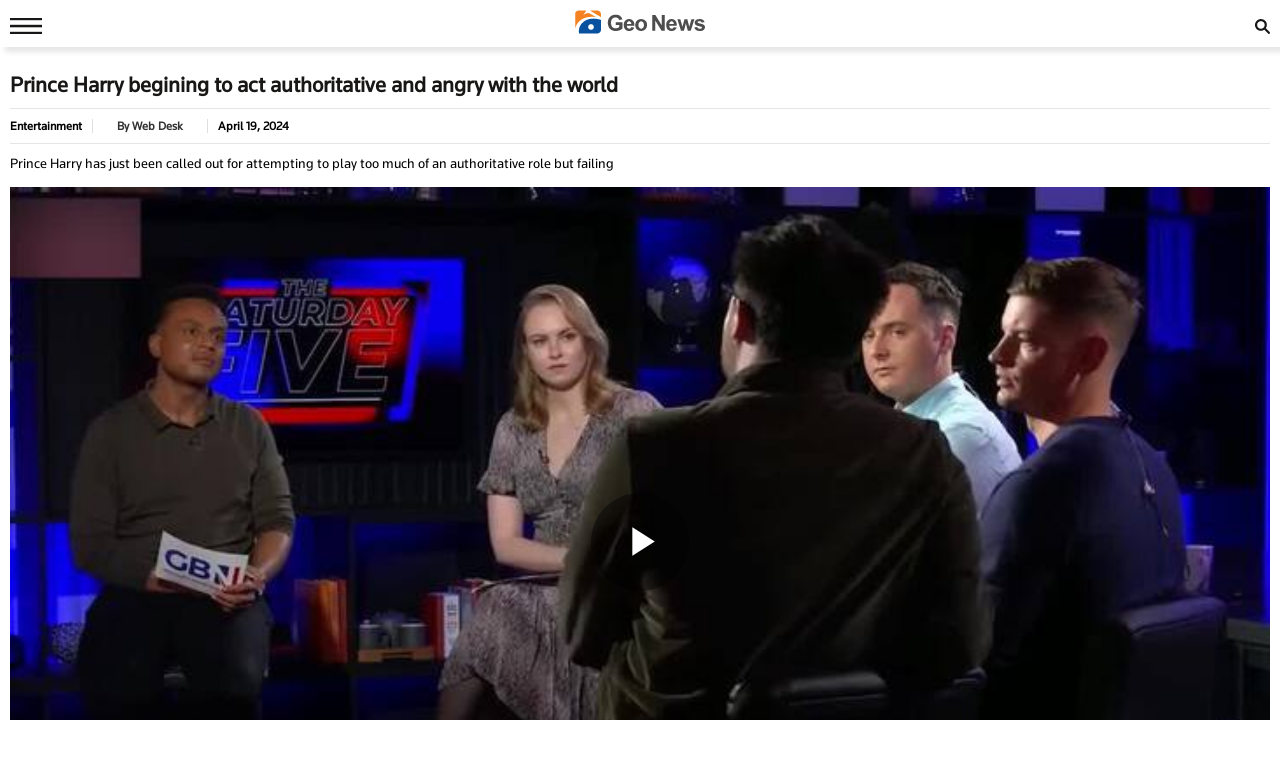

--- FILE ---
content_type: text/html; charset=UTF-8
request_url: https://www.geo.tv/amp/539937-prince-harry-begining-to-act-authoritative-and-angry-with-the-world
body_size: 9437
content:
<!doctype html>
<html amp lang="en-US">
<head>
    <meta charset="utf-8">
    <title>Prince Harry begining to act authoritative and angry with the world</title>
    <link rel="canonical" href="https://www.geo.tv/latest/539937-prince-harry-begining-to-act-authoritative-and-angry-with-the-world"/>
    <meta name="viewport" content="width=device-width,initial-scale=1,minimum-scale=1">
    <meta name="author" content="Hiba">
                        <meta name="description" content="Prince Harry has just been called out for behaving in such an authoritative way for his eco-tourism brand.Body language analyst Judy James issued observations in line with Prince Harry's video statement for Travalyst.She...">

        <link rel="alternate" hreflang="en-US" href="https://www.geo.tv/latest/539937-prince-harry-begining-to-act-authoritative-and-angry-with-the-world" />
        <link rel="alternate" hreflang="x-default" href="https://www.geo.tv/latest/539937-prince-harry-begining-to-act-authoritative-and-angry-with-the-world" />
        
        <meta property="og:type" content="article" />
        <meta property="og:title" content="Prince Harry begining to act authoritative and angry with the world" />
        <meta property="og:url" content="https://www.geo.tv/latest/539937-prince-harry-begining-to-act-authoritative-and-angry-with-the-world" />
        <meta property="og:description" content="Prince Harry has just been called out for behaving in such an authoritative way for his eco-tourism brand.Body language analyst Judy James issued observations in line with Prince Harry's video statement for Travalyst.She..." />
        <meta property="og:site_name" content="Geo News" />
        <meta property="og:image" content="https://www.geo.tv/assets/uploads/updates/2024-04-19/l_539937_123947_updates.jpg" />
        <meta property="og:image:width" content="700" />
        <meta property="og:image:height" content="400" />
        <meta property="og:locale" content="en_US" />
        <meta name="amp-google-client-id-api" content="googleanalytics">

        <meta name="twitter:creator" content="@geonews_english" />
        <meta name="twitter:site" content="@geonews_english" />
        <meta name="twitter:text:title" content="Prince Harry begining to act authoritative and angry with the world" />
        <meta name="twitter:image" content="https://www.geo.tv/assets/uploads/updates/2024-04-19/l_539937_123947_updates.jpg" />
        <meta name="twitter:card" content="summary_large_image" />
        <meta name="robots" content="max-image-preview:large">
        
        <meta property="article:published_time" content="2024-04-19T12:39:00+05:00" />
        <meta property="article:modified_time" content="2024-04-19T12:40:04+05:00" />

                
        <!-- End Jetpack Open Graph Tags -->
        <meta itemprop="author" content="Hiba">
        <meta itemprop="inLanguage" content="English" />
        <meta itemprop="datePublished" content="2024-04-19T12:39:00+05:00" />
        <meta itemprop="dateModified" content="2024-04-19T12:40:04+05:00" />
        <meta itemprop="mainEntityOfPage" content="https://www.geo.tv/latest/539937-prince-harry-begining-to-act-authoritative-and-angry-with-the-world">
        <meta itemprop="url" content="https://www.geo.tv/latest/539937-prince-harry-begining-to-act-authoritative-and-angry-with-the-world">
        <meta itemprop="name" content="Geo News">
        <meta itemprop="articleSection" content="Entertainment news" />
        
        <script type="application/ld+json">
        {
                "@context": "https://schema.org",
                "@type": "NewsArticle",
                "url": "https://www.geo.tv/latest/539937-prince-harry-begining-to-act-authoritative-and-angry-with-the-world",
                "headline": "Prince Harry begining to act authoritative and angry with the world",
                "datePublished": "2024-04-19T12:39:00+05:00",
                "dateModified": "2024-04-19T12:40:04+05:00",
                "description": "Prince Harry has just been called out for behaving in such an authoritative way for his eco-tourism brand.Body language analyst Judy James issued observations in line with Prince Harry's video statement for Travalyst.She...",
                "mainEntityOfPage": {
                    "@type": "WebPage",
                    "@id": "https://www.geo.tv/latest/539937-prince-harry-begining-to-act-authoritative-and-angry-with-the-world"
                },
                "image":
                {
                    "@type": "ImageObject",
                    "url": "https://www.geo.tv/assets/uploads/updates/2024-04-19/l_539937_123947_updates.jpg",
                    "width": 700,
                    "height": 400
                },
                "author":
                {
                    "@type": "Person",
                    "name": "Hiba",
                    "url": ""
                },
                "publisher":
                {
                    "@type": "Organization",
                    "name": "Geo News",
                    "logo":
                    {
                        "@type": "ImageObject",
                        "url": "https://www.geo.tv/assets/front/images/logo-blue.svg",
                        "width": 600,
                        "height": 108
                    }
                }
        }
        </script>
                        
        <script type="application/ld+json">
        {
            "@context":"https://schema.org",
            "@type":"Organization",
            "name":"Geo News",
            "url":"https://www.geo.tv/",
            "logo":"https://www.geo.tv/assets/front/images/logo-blue.svg"            
        }
    </script>

    
    <style amp-boilerplate>body{-webkit-animation:-amp-start 8s steps(1,end) 0s 1 normal both;-moz-animation:-amp-start 8s steps(1,end) 0s 1 normal both;-ms-animation:-amp-start 8s steps(1,end) 0s 1 normal both;animation:-amp-start 8s steps(1,end) 0s 1 normal both}@-webkit-keyframes -amp-start{from{visibility:hidden}to{visibility:visible}}@-moz-keyframes -amp-start{from{visibility:hidden}to{visibility:visible}}@-ms-keyframes -amp-start{from{visibility:hidden}to{visibility:visible}}@-o-keyframes -amp-start{from{visibility:hidden}to{visibility:visible}}@keyframes -amp-start{from{visibility:hidden}to{visibility:visible}}</style><noscript><style amp-boilerplate>body{-webkit-animation:none;-moz-animation:none;-ms-animation:none;animation:none}</style></noscript>
    <style amp-custom>
        @font-face{font-family:gn-tittle;font-display:block;
            src:url(https://www.geo.tv/assets/front/fonts/gn-tittle.eot?#iefix) format('embedded-opentype'),
            url(https://www.geo.tv/assets/front/fonts/gn-tittle.woff) format('woff'),
            url(https://www.geo.tv/assets/front/fonts/gn-tittle.ttf) format('truetype'),
            url(https://www.geo.tv/assets/front/fonts/gn-tittle.svg#Flama-Book) format('svg');
            font-weight:400;font-style:normal
        } 
                #carousel-with-preview amp-img {
            transition: opacity 1s ease-in-out;
        }
        .clearboth{clear: both}
        .carousel-preview {
            display: flex;
            align-items: center;
            justify-content: center;
        }
        .carousel-preview button {
            height: 40px;
            width: 60px;
            min-width: 60px;
            margin: 4px;
            padding: 0;
        }
        .carousel-preview .amp-carousel-slide {
            margin: 4px;
            padding: 0;
        }
        .carousel-preview button:active {
            opacity: 0.5;
        }
        .carousel1, .carousel2 {
            background: #eee;
            margin: 16px 0;
        }
        .carousel1 .slide > amp-img > img{
            object-fit: contain;
        }
        .carousel2 .slide > amp-img > img{
            object-fit: contain;
        }
        .carousel2 .caption {
            position: absolute;
            bottom: 0;
            left: 0;
            right: 0;
            padding: 8px;
            background: rgba(0, 0, 0, 0.6);
            color: #ddd;
            font-size: smaller;
            max-height: 30%;
        }
        .selected {
            border-width: 1px;
            border-style: solid;
        }

        figure {
            margin: 0;
        }

        .medium-insert-images figure figcaption, .mediumInsert figure figcaption, .medium-insert-embeds figure figcaption, .mediumInsert-embeds figure figcaption {
            position: relative;
            z-index: 1;
            display: block;
            text-align: left;
            margin: 0 0 10px 0;
            color: #585656;
            font-size: 14px;
            font-style: italic;
            outline: 0 solid transparent;
            margin-top: 0;
            padding: 6px 4px 6px 4px;
            border-bottom: 1px solid #efefef;
            font-weight: 400;
        }
        html, body, div, span, h1, h2, h3, h4, h5, h6, p, header, footer, nav {
            margin: 0;
            padding: 0;
        }
        body{margin:0;font-family: 'gn-tittle', serif;background-color: #ffffff;}
        table{border:border-collapse:collapse; border-spacing:0;border-color:#ccc;}
        th{font-size:14px;font-weight:bold;padding:10px 8px;overflow:hidden;word-break:normal;color:#333;background-color:#f0f0f0;border:1px solid #ccc;}
        td{font-size:14px;padding:10px 8px;overflow:hidden;word-break:normal;color:#333;background-color:#fff;text-align:center;border:1px solid #ccc;}
        .new-amp-wrapper{max-width:100%;margin:0 auto;padding-right:10px;padding-left:10px;}
        .new-amp-main-header{background-color:#fff;width:100%;display:inline-block;text-align:center;height:47px;position:fixed;z-index:9;top:0;box-shadow:5px 5px 5px rgba(80,80,80,.14);}
        .new-amp-logo{text-align:center;position:absolute;left:0;right:0;margin:auto;padding:10px;}
        nav{display:inline-block;}
        .new-amp-social span{float:left;margin:5px 5px 0px 5px;padding:6px 0 0 0;}
        .new-amp-social span.social-share_item{margin:0 5px 5px 0;}
        .new-amp-menu{color:#fff;font-size:14px;}
        h1{font-size:22px;line-height:26px;font-weight:600;margin:0;color:#000;}
        h2,.h2{font-size:16px;color: #000;line-height:20px;margin:0 0 5px 0;font-weight: 500;}
        h3{font-size:13px; color:#000;font-weight:400;}
        p{font-size:16px;line-height:24px;clear:both;margin:10px 0;}
        a {color:#000;text-decoration:none;}
        .heading_h1{display:inline-block;font-size:22px;line-height:26px;font-weight:600;color: #181716;}
        .source{display:flex;gap:3px;align-items:center}
        .by_author{font-size: 12px;color:#000;float:left;font-weight:600}
        .author_agency{
            font-size: 12px;
        }
        .time-section{
            display: flex;
            align-items: center;
            gap: 6px;
            width: 100%;
            float: left;
            text-align: left;
            margin-bottom: 10px;
        }
        .new-amp-author a{
            color: #333;
            font-size: 12px;
            font-weight: 600;
        }
        .new-amp-date{
            float: left;
            color: #000;
            font-size: 12px;
            font-weight: 600;
        }
        .except p, .except h2{
            margin: 0;
            font-size: 14px;
            line-height: 18px;
        }
        .content_amp ul{padding:0;margin:0;}
        .content_amp li{font-size:17px;color:#2A2A2A;line-height:25px;margin:10px 0 10px 20px;list-style:disc;}
        .content_amp span{margin:0;float:none;}
        .content_amp a{color: #20409a;}
        .new-amp-ads{margin:0px 0 10px 0;text-align:center;}
        .new-amp-mostpopular{float:left;margin:20px 0;width:100%}
        .new-amp-mostpopular ul{padding:0;margin:0;}
        .new-amp-mostpopular li{list-style:none;width:99%;float:left;margin-bottom:10px}
        .new-amp-mostpopular li:last-child{padding-bottom: 20px;}
        .new-amp-mostpopular-heading{font-size: 14px;color: #000;line-height: 20px;margin: 0 0 5px 0;font-weight: 500;}
        .new-amp-catgimg_container{width:40%;float:left;margin-right:4%;position:relative;}
        .new-amp-top{border-top:1px solid #e6e6e6;width:100%;float:left;border-bottom:1px solid #e6e6e6;padding:10px 0;margin:10px 0;}
        .new-amp-cat-name{color:#333;font-size:12px;font-weight:600;float:left;}
        .except{width:100%;float:left;margin-bottom: 15px;}
        .new-amp-author {color:#333;font-size:12px;font-weight:600;float:left;border-left:1px solid #dfdfdf;border-right:1px solid #dfdfdf;padding:0 1.9%;margin:0 10px;}
        .new-amp-social{width:100%;float:left;margin:0;bottom:0;z-index:99;background-color:#fff;left:0;}
        .new-amp-ads-two{width:100%;float:none;text-align:center;margin:0px 0 10px 0}
        .new-amp-ads-three{width:100%;float:none;text-align:center;background-color:#f6f6f6;}
        .new-amp-ads-tittle{font-size:12px;text-align:right;font-style:italic;margin:5px;}
        .nav_icon{color:#fff;font-size:26px;cursor:pointer;margin:0;line-height:33px;float:left;}
        .ampstart-btn{background:transparent;border:0;color:#181716;cursor:pointer;font-size:26px;position:relative;top:0;left:0;height:50px;outline:none;z-index:9999;padding: 0 0 0 10px;}
        #sidebar-left{background-color:#fff;box-shadow:0 2px 5px rgba(0,0,0,0.6);max-width:270px;}
        #sidebar-left ul{margin:0;padding:0 20px;height: 500px;overflow-y: auto;}
        #sidebar-left ul li{list-style:none;width:100%;float:left;border-top:0;margin:0;position: relative;}
        #sidebar-left ul li a{padding:5px 0 5px 0;text-decoration:none;font-size:15px;color:#000;display:block;-webkit-transition:0.3s;transition:0.3s;position:relative;line-height:32px;margin-bottom:0;border-bottom:1px solid #ededed;}
        #sidebar-left ul li ul{padding:0;display:none;height: auto;}
        #sidebar-left ul li.menu-open ul{display:block;}
        #sidebar-left ul li a span {
            float: none;
            display: block;
            width: 100%;
            font-size: 10px;
            line-height: 1px;
            text-transform: uppercase;
            color: #797979;
            font-family: arial;
            word-spacing: 2px;
            margin-bottom: 10px;
        }
        #sidebar-left ul li a.ad-icon{
            position: absolute;
            right: 10px;
            top: 13px;
            z-index: 99999;
            width: 30px;
            height: 30px;
            border-bottom: 0;
            border-top: 0;
        }
        #sidebar-left ul li a.ad-icon svg {
            width: 15px;
            height: 15px;
            margin-left: 14px;
            margin-top: 7px;
        }
        #sidebar-left ul li .svg-add-icon {
            display: block;
        }
        #sidebar-left ul li .svg-remove-icon {
            display: none;
        }
        #sidebar-left ul li.menu-open a.ad-icon .svg-add-icon{
            display: none;
        }
        #sidebar-left ul li.menu-open a.ad-icon .svg-remove-icon{
            display: block;
        }
        .amp-close-image{float:right;margin:9px 5px 0 0;cursor:pointer;}
        .pt60{padding-top:72px;}
        .side-logo-image{width:149px;height:31px;left:50%;transform:translate(-50%, 50%);top:2px;margin-bottom:41px;}
        amp-social-share[type="whatsapp"] {
            background-color: transparent;
            background-image: url(https://www.geo.tv/assets/front/images/amp/whatsapp_dark.png);
            width: 27px;
            height: 27px;
        }
        amp-social-share[type="facebook"]{
            background-color: transparent;
            background-image: url(https://www.geo.tv/assets/front/images/amp/facebook.png);
        }
        amp-social-share[type="twitter"]{
            background-color: transparent;
            background-image: url(https://www.geo.tv/assets/front/images/amp/twitter.png);
            background-size: auto;
        }
        amp-social-share[type="gplus"]{
            background-color: transparent;
            background-image: url(https://www.geo.tv/assets/front/images/amp/google-plus.png);
        }
        .h_title {width: 100%;float: left;margin-bottom: 20px;}
        .new-amp-social span.next-story{float: right;margin-right: 30px;display:none}
        .h_title h2 {color: #2b74f1; font-size: 20px; position: relative; margin: 10px 0; font-weight: 700;}
        .h_title h2:after { content: "";position: absolute;border-bottom: 3px solid #2b74f1;left: 0;transition: all .5s ease;width: 80px;bottom: -16px;}
        .mobile-search #mobinput input {
            display: block;
            position: absolute;
            top: 0;
            right: 0;
            width: 200px;
            height: 100%;
            margin: 0;
            padding: 0 10px;
            border: none;
            background-color: #fff;
            color: #000;
            font-size: 18px;
            border-radius: 0;
            border: 1px solid #e2e2e2;
        }
        .mobile-search #moblabel1 {
            width: 25px;
            height: 25px;
            position: relative;
            z-index: 20;
            margin: 7px 0;
            float: right;
        }
        .mobile-search #moblabel1 label {
            display: block;
            width: 60px;
            height: 25px;
            background: url(https://www.geo.tv/assets/front/images/amp/search_top.svg) 0 0;
            font-size: 0;
            color: transparent;
            text-indent: -9999px;
            cursor: pointer;
            background-repeat: no-repeat;
        }
        .mobile-search #mobinput1 {
            position: absolute;
            top: 42px;
            right: 0;
            width: 180px;
            height: 30px;
            overflow: hidden;
            display: none;
        }
        .mobile-search #mobsearch #mobinput1 input{
            display: block;
            position: absolute;
            top: 0;
            right: 0;
            width: 170px;
            height: 100%;
            margin: 0;
            padding: 0 4px;
            border: none;
            background-color: #dedddd;
            color: #000;
            font-size: 18px;
            border-radius: 0;
            border: 1px solid #e2e2e2;
        }
        .mobile-search #mobsearch{position:absolute;top:12px;right:0px;width:30px;height:30px;display:block}
        .mobile-search:hover #mobinput1{display:block;}


        .story-hightlights{
            display: inline-block;
            border-top: 1px solid #2b74f1;
            padding: 5px;
            background-color: #fff;
            margin-bottom: 20px;
            border-radius: 0 0 3px 3px;
            -webkit-box-shadow: 0 0 5px 0 rgba(0,0,0,.2);
            -moz-box-shadow: 0 0 5px 0 rgba(0,0,0,.2);
            box-shadow: 0 0 5px 0 rgba(0,0,0,.2);
            padding: 0 30px 0 20px;
        }

        .story-hightlights ul {
            padding: 0;
            padding-left: 15px;
        }

        .story-hightlights ul li {
            font-size: 14px;
            color: #555;
            margin: 0 0;
            line-height: 20px;
            width: 100%;
            float: left;
            padding: 10px 0;
            border-bottom: 1px solid #e1e1e1;
        }

        .story-hightlights ul li:last-child {
            border-bottom: none;
        }

        .el__storyhighlights_wrapper{
            background-color: #fff;
            text-align: left;
            padding: 18px;
            padding-bottom: 0;
            border-top: 1px solid #000;
            border-radius: 0 0 3px 3px;
            display: inline-block;
            -webkit-box-shadow: 0 0 5px 0 rgba(0,0,0,.2);
            -moz-box-shadow: 0 0 5px 0 rgba(0,0,0,.2);
            box-shadow: 0 0 5px 0 rgba(0,0,0,.2);
        }

        .el__storyhighlights_wrapper h2 {
            margin: 0;
            font-size: 18px;
            line-height: 25px;
        }

        .el__storyhighlights_wrapper ul {
            margin: 0;
            padding: 0;
        }

        .el__storyhighlights_wrapper ul li {
            list-style: none;
            font-size: 16px;
            margin-bottom: 10px;
            line-height: 23px;
            border: none;
            padding: 0;
            margin: 0;
            padding: 10px 0;
            border-bottom: 1px solid #e1e1e1;
        }

        .el__storyhighlights_wrapper ul li a{
            color: #2b6ea8;
        }

        .seperator_category{
            color: #333;
            font-size: 12px;
            float: left;
            border-right: 1px solid #dfdfdf;
            margin: 0 10px;
        }
        .catgimg_container {
            float: left;
            margin-right: 2%;
            width: 100px;
        }
        .catgimg_container amp-img{
            max-width: 100%;
        }
        .amp_mostpopular-heading {
            float: left;
            width: calc(100% - 100px - 2%);
        }

        .detail_scorecard{width:100%;float:left}
        .detail_scorecard .ps4team_title h4{font-size:22px;color:#21409a}
        .detail_scorecard .d_s_result{font-size:15px;padding: 0 10px;}
        .detail_scorecard .d_s_result.live_score_d{border-bottom:1px solid #ccc;padding: 0 10px 10px;margin-bottom:10px}
        .ps4team_title{  margin-top: 20px; padding: 0 10px; margin-bottom: 6px;}
        .ball_live{width:100%;float:left}
        .ball_live ul{padding:0;margin:0}
        .ball_live li{list-style:none;width:100%;float:left;margin-bottom:3px;border-bottom:1px solid #dae0e4;padding-bottom:10px;background-color:#fff;padding:10px}
        .ball_live .ball_1side{border-right:1px solid #2c3a42;position:relative;line-height:51px;float:left;padding-right:10px;text-align:center;width:37px;margin-right:2%}
        /*.ball_live .ball_ccc{width:83%;width:-webkit-calc(100% - 37px - 2%);width:calc(100% - 37px - 2%);float:left;line-height:23px;font-size:14px}*/
        .ball_live .ball_ccc{width:83%;width:-webkit-calc(100% - 37px - 2%);width:calc(100% - 37px - 2%);line-height:23px;font-size:14px}
        .ball_live .ball_hit{margin-bottom:5px}
        .ball_live .ball_by_ball{width:30px;height:30px;background:0 0;border:2px solid #2c3a42;border-radius:50%;position:relative;line-height:30px;text-align:center;float:left}
        .ball_live .total_score{float:left}
        .ball_live .wickets_hand{float:left;margin:0 0 0 1%;border-left:1px solid #ccc;padding-left:10px}
        .ball_live .current_rate{float:left}

        .deta_cont_tags{
            width:100%;
            float:left;
            margin:0 0 20px 0;
        }
        .deta_cont_tags h3{
            color: #234398;
            font-size: 18px;
            text-transform: uppercase;
            margin: 10px 0;
        }
        .deta_cont_tags ul{
            padding:0;
            margin:0;
        }
        .deta_cont_tags ul li{
            list-style:none;
            float:left;
            border: 1px solid #0c509f;
            margin-right:2%;
            border-radius: 5px;
            margin-bottom:10px;
        }
        .deta_cont_tags ul li a{
            color:#585656;
            font-size:13px;
            padding: 2px 5px;
            line-height: 19px;
        }
        .iframe_video_hls{
            height: 300px;
        }
        .iframe_video_hls amp-img{
            text-align: center;
            background-color: #000;
        }
        .iframe_video_hls amp-img img{
            width: auto;
            position: relative;
            min-width: initial;
        }
        .breadcrumb{
            display:-ms-flexbox;display:flex;-ms-flex-wrap:wrap;flex-wrap:wrap;padding:8px 15px;margin-bottom:20px;list-style:none;background-color:#f5f5f5;border-radius:4px
        }
        .breadcrumb ul{
            padding:0;margin:0;float:left
        }
        .breadcrumb ul li{
            list-style:none;float:left;color:#000;font-size:13px;
        }
        .breadcrumb ul li a{
            color:#777;font-size:13px;
        }
        .breadcrumb ul li+li:before{
            padding:0 5px 0 0;color:#ccc;content:"\2002\003e"
        }
        .breadcrumb ul li a:hover,.breadcrumb ul li:last-child a{color:#21409a}
        /* .deta_cont_tags ul li a:hover{
             background-color:#f48b31;
             color: #fff important;
             border-radius: 5px;
         }*/

    </style>
    <script async  src="https://cdn.ampproject.org/v0.js"></script>
        <script async  custom-element="amp-social-share" src="https://cdn.ampproject.org/v0/amp-social-share-0.1.js"></script>
    
                                            <script async  custom-element="amp-brightcove" src="https://cdn.ampproject.org/v0/amp-brightcove-0.1.js"></script>
    
    <script async  custom-element="amp-ad" src="https://cdn.ampproject.org/v0/amp-ad-0.1.js"></script>

        <script async  custom-element="amp-analytics" src="https://cdn.ampproject.org/v0/amp-analytics-0.1.js"></script>
    <script async  custom-element="amp-sidebar" src="https://cdn.ampproject.org/v0/amp-sidebar-0.1.js"></script>
    <script async  custom-element="amp-bind" src="https://cdn.ampproject.org/v0/amp-bind-0.1.js"></script>
    <script async  custom-element="amp-form" src="https://cdn.ampproject.org/v0/amp-form-0.1.js"></script>
    <!-- <link href="https://fonts.googleapis.com/css?family=Domine:400,700" rel="stylesheet"> -->

    </head>
<body>
    

    <amp-analytics type="gtag" data-credentials="include">
        <script type="application/json">
        {
          "vars": {
            "gtag_id": "G-X9NHCX3HZH",
            "config": {
              "G-X9NHCX3HZH": {
                "groups": "default",
                "detail_page_type": "AMP",
                "page_type": "AMP Detail Page",
                "page_url": "https://www.geo.tv/amp/539937-prince-harry-begining-to-act-authoritative-and-angry-with-the-world",
                "main_category": "Entertainment",
                "language":"English",
                "sub_category": "Entertainment",
                "publish_date":"19-Apr-2024" ,
                "publish_time":"12:39:00",
                "update_date":"19-Apr-2024" ,
                "article_word_count":"220",
                "author_name":"Hiba",            
                "page_category":"Entertainment",
                "article_age":"2 years",
                "author_id":"75",
                "ad_present":"No",
                "story_id":"539937",
                "video_embed":"No",
                "article_tags":"NA"
              }
            }
          }
        }
        </script>
    </amp-analytics>


<!-- <amp-analytics type="googleanalytics" id="analytics1">
    <script type="application/json">
        {
            "vars": {
                "account": "UA-1627489-1"
            },
            "triggers": {
                "trackPageview": {
                    "on": "visible",
                    "request": "pageview"
                }
            }
        }
    </script>
</amp-analytics> -->
<!-- End Alexa AMP Certify Javascript -->
<amp-sidebar id="sidebar-left" layout="nodisplay" side="left">
    <amp-img class="amp-close-image"
             src="https://www.geo.tv/assets/front/images/amp/close_black.png"
             width="20"
             height="20"
             alt="close sidebar"
             on="tap:sidebar-left.close"
             role="button"
             tabindex="0"></amp-img>
    <amp-img class="side-logo-image" src="https://www.geo.tv/assets/front/images/logo-blue.svg" alt="Geo News" width="130" height="24" /></amp-img>
    <ul>
        <!--<li><a href="" class="new-amp-menu">Home </a></li>-->
        <li><a href="https://www.geo.tv/amp/latest-news" class="new-amp-menu"> Latest News </a></li>
        <li><a href="https://www.geo.tv/amp/category/1" class="new-amp-menu"> Pakistan</a></li>
        <li><a href="https://www.geo.tv/amp/category/2" class="new-amp-menu"> World</a></li>
        <li><a href="https://www.geo.tv/amp/category/4" class="new-amp-menu"> Sports</a></li>
        <li><a href="https://www.geo.tv/amp/category/58" class="new-amp-menu"> Showbiz</a></li>
        <li><a href="https://www.geo.tv/amp/category/5" class="new-amp-menu"> Entertainment</a></li>
        <li><a href="https://www.geo.tv/amp/category/63" class="new-amp-menu"> Royals </a></li>
        <li><a href="https://www.geo.tv/amp/category/3" class="new-amp-menu"> Business</a></li>
        <li><a href="https://www.geo.tv/amp/category/6" class="new-amp-menu"> Health</a></li>
        <li><a href="https://www.geo.tv/amp/category/7" class="new-amp-menu"> Amazing</a></li>
        <li><a href="https://www.geo.tv/amp/category/34" class="new-amp-menu"> Sci-Tech</a></li>
        <li><a class="open-section" href="https://www.geo.tv/tv-videos" title="Videos">Videos</a></li>
        <li><a href="https://www.geo.tv/amp/category/66" class="new-amp-menu">Watch</a></li>
        <li><a class="open-section" href="https://www.geo.tv/writers" title="Writers">Writer's
                Archive
                <span>View all Writers</span>
            </a></li>
        <li><a class="open-section" href="https://www.geo.tv/privacy-policy-and-tos" title="Privacy Policy" >Privacy Policy</a></li>
        <li><a class="open-section" href="https://www.geo.tv/about-us" title="Contact us">Contact us</a></li>
    </ul>
</amp-sidebar>
<header class="new-amp-main-header">
        <span class="nav_icon">
            <button on="tap:sidebar-left.toggle" title="menu" class="ampstart-btn caps m2"><svg version="1.1" id="Layer_1" xmlns="https://www.w3.org/2000/svg" xmlns:xlink="https://www.w3.org/1999/xlink" x="0px" y="0px" width="32px" height="16px" viewBox="0 0 32 16" enable-background="new 0 0 32 16" xml:space="preserve"><rect y="-0.3" fill="#181716" width="32" height="2.5"></rect><rect y="6.8" fill="#181716" width="32" height="2.5"></rect><rect y="13.8" fill="#181716" width="32" height="2.5"></rect></svg></button>
        </span>
    <div class="new-amp-logo">
        <a href="https://www.geo.tv/"><amp-img src="https://www.geo.tv/assets/front/images/logo-blue.svg" width="130" height="24" alt="Geo News"/></amp-img></a>
    </div>
    <div class="mobile-search">
        <form id="mobsearch" action="https://www.geo.tv//search1?cx=006074140653376922054:rmtzskztmow&cof=FORID%3A10&ie=UTF-8"  method="GET" target="_blank">
                <div id="moblabel1"><label for="search-terms" id="mobsearch-label">search</label></div>
                <div id="mobinput1"><input type="text" name="q" id="mobsearch" autocomplete="off"
                                          placeholder="Enter search..."></div>
        </form>
    </div>
</header>
<div class="pt60"></div>
<div class="new-amp-wrapper">
    <div class="clearboth"></div>


<div class="heading_H"><h1 class="heading_h1">Prince Harry begining to act authoritative and angry with the world</h1></div>

<div class="new-amp-top">
    <div class="new-amp-cat-name"><a href="https://www.geo.tv/amp/category/5">Entertainment</a></div>
            <div class="new-amp-author">
            <span class="author_agency">By</span>
                                                Web Desk                                                        <!-- <span class="author_agency">&nbsp;&nbsp;|&nbsp;&nbsp;</span> -->
            
        </div>
        <div class="new-amp-date">April 19, 2024</div>
    </div>
<div class="except">
    <h2>Prince Harry has just been called out for attempting to play too much of an authoritative role but failing</h2>
</div>
                        <div class="clearboth"></div>
<div class="content_amp">
        <div class="medium-insert-embeds hlsurl" > <figure> <div class="medium-insert-embed"> <amp-brightcove data-account="6415714528001" data-player-id="ayj8nirPfv" data-video-id="6351095915112" layout="responsive" width="640" height="360"></amp-brightcove> </div> <figcaption  class="">Prince Harry begining to act authoritative and angry with the world</figcaption></figure> <div class="medium-insert-embeds-overlay"></div> </div><p>Prince Harry has just been called out for behaving in such an authoritative way for his eco-tourism brand.</p><p>Body language analyst Judy James issued observations in line with Prince Harry’s video statement for Travalyst.</p><div style="text-align: center;margin: 10px 0;">
	<div style="width:100%;display:inline-block;text-align:center;font-size:12px;margin-bottom:4px;color: #454545;">Advertisement</div>
	
    <amp-ad layout="fixed" width="300" height="250" type="adsense" data-ad-client="ca-pub-7369466212570555" data-ad-slot="5166865226"> </amp-ad>
</div>
<p>She weighed in on everything during her interview with Express and began by pointing out how the prince almost immediately shows “hints of annoyance.”</p><p>“He decides to deliver this scripted message to the camera in the style of an angry authoritarian,” she also pointed out.</p><p>She also added, “He begins with his mouth pursed in prim annoyance and when he uses the word ‘ensure’ his right hand comes up in an emphatic baton gesture while his eyebrows raise to create that look of authority.”</p><p>“He bites at his words despite the fact his eyes can be seen scanning a running script, and his head tilts to hint at the annoyance or frustration with anyone not yet on message.”</p><p>“The word ‘Entity’ gets a similar over-working as his mouth widens horizontally and his ‘We need to work together’ comes not with a mimed hug or a smile of unity but a finger baton followed by a sucking in of the lips,” as well, she added before signing off.</p>        <br>

</div>
<span class="new-amp-social">
        <span class="social-share_item">
            <amp-social-share type="facebook"
                              width="27"
                              height="27"
                              data-text=""
                              data-url="https://www.geo.tv/amp/539937-prince-harry-begining-to-act-authoritative-and-angry-with-the-world"
                              data-param-app_id="650123461797330"
                              data-attribution="AMPhtml">
            </amp-social-share>
        </span>
        <span class="social-share_item">
            <amp-social-share type="twitter"
                              width="27"
                              height="27"
                              data-text=""
                              data-url="https://www.geo.tv/amp/539937-prince-harry-begining-to-act-authoritative-and-angry-with-the-world"
                              data-attribution="AMPhtml">
            </amp-social-share>
        </span>
    <!--<span class="social-share_item">
            <amp-social-share type="gplus"
                              width="27"
                              height="27"
                       Share       data-text=""
                              data-url=""
                              data-attribution="AMPhtml">
            </amp-social-share>
        </span>-->
        <span class="social-share_item">
            <amp-social-share type="whatsapp"
                              width="27"
                              height="27"
                              layout="container"
                              data-share-endpoint="https://api.whatsapp.com/send"
                              data-param-text="Prince Harry begining to act authoritative and angry with the world - https://www.geo.tv/amp/539937-prince-harry-begining-to-act-authoritative-and-angry-with-the-world" role="button">
            </amp-social-share>
        </span>
    
    
    
                    <span class="next-story"><a href="https://www.geo.tv/amp/540062-6-simple-yoga-poses-to-reduce-pain">Next Story >>></a></span>
            
</span>

<div class="new-amp-ads-two">
    <div class="new-amp-ads-tittle" style="width: 100%; display: inline-block; text-align: center; color: #454545;">Advertisement</div>
        
    <amp-ad width="100vw" height="320"
            type="adsense"
            data-ad-client="ca-pub-7369466212570555"
            data-ad-slot="9555457016"
            data-auto-format="rspv"
            data-full-width="">
        <div overflow=""></div>
    </amp-ad>
  
</div>



<amp-embed width="100" height="100" type="outbrain" layout="responsive" data-widgetIds="AMP_1"></amp-embed><br>


<div class="new-amp-mostpopular">
    <div class="h_title">
        <h2>More From Entertainment</h2>
    </div>
    <ul>
                    <li>
                <div class="catgimg_container">
                    <a href="https://www.geo.tv/amp/646299-taylor-swift-lashes-out-at-justin-baldoni-in-blake-lively-text" title="Taylor Swift lashes out at Justin Baldoni in Blake Lively text"
                       class="catg1_img">
                        <amp-img src="https://www.geo.tv/assets/uploads/updates/2026-01-21/s_646299_064753_updates.jpg" width="120" height="72" layout="responsive" alt="Taylor Swift lashes out at Justin Baldoni in Blake Lively text"></amp-img>
                    </a>
                </div>
                <div class="amp_mostpopular-heading">
                    <div class="new-amp-mostpopular-heading"><h2><a href="https://www.geo.tv/amp/646299-taylor-swift-lashes-out-at-justin-baldoni-in-blake-lively-text" title="Taylor Swift lashes out at Justin Baldoni in Blake Lively text">Taylor Swift lashes out at Justin Baldoni in Blake Lively text</a></h2></div>
                </div>
            </li>
                    <li>
                <div class="catgimg_container">
                    <a href="https://www.geo.tv/amp/646295-jenny-slates-bashing-text-messages-to-justin-baldoni-revealed" title="Jenny Slate's bashing text messages to Justin Baldoni revealed"
                       class="catg1_img">
                        <amp-img src="https://www.geo.tv/assets/uploads/updates/2026-01-21/s_646295_044737_updates.jpg" width="120" height="72" layout="responsive" alt="Jenny Slate's bashing text messages to Justin Baldoni revealed"></amp-img>
                    </a>
                </div>
                <div class="amp_mostpopular-heading">
                    <div class="new-amp-mostpopular-heading"><h2><a href="https://www.geo.tv/amp/646295-jenny-slates-bashing-text-messages-to-justin-baldoni-revealed" title="Jenny Slates bashing text messages to Justin Baldoni revealed">Jenny Slate's bashing text messages to Justin Baldoni revealed</a></h2></div>
                </div>
            </li>
                    <li>
                <div class="catgimg_container">
                    <a href="https://www.geo.tv/amp/646294-jason-statham-reveals-future-plans-for-doing-own-stunts" title="Jason Statham reveals future plans for doing own stunts"
                       class="catg1_img">
                        <amp-img src="https://www.geo.tv/assets/uploads/updates/2026-01-21/s_646294_042654_updates.jpg" width="120" height="72" layout="responsive" alt="Jason Statham reveals future plans for doing own stunts"></amp-img>
                    </a>
                </div>
                <div class="amp_mostpopular-heading">
                    <div class="new-amp-mostpopular-heading"><h2><a href="https://www.geo.tv/amp/646294-jason-statham-reveals-future-plans-for-doing-own-stunts" title="Jason Statham reveals future plans for doing own stunts">Jason Statham reveals future plans for doing own stunts</a></h2></div>
                </div>
            </li>
                    <li>
                <div class="catgimg_container">
                    <a href="https://www.geo.tv/amp/646291-charlie-puth-admits-being-cringe-leaving-behind-alcohol" title="Charlie Puth admits being ‘cringe', leaving behind alcohol"
                       class="catg1_img">
                        <amp-img src="https://www.geo.tv/assets/uploads/updates/2026-01-21/s_646291_030636_updates.jpg" width="120" height="72" layout="responsive" alt="Charlie Puth admits being ‘cringe', leaving behind alcohol"></amp-img>
                    </a>
                </div>
                <div class="amp_mostpopular-heading">
                    <div class="new-amp-mostpopular-heading"><h2><a href="https://www.geo.tv/amp/646291-charlie-puth-admits-being-cringe-leaving-behind-alcohol" title="Charlie Puth admits being ‘cringe, leaving behind alcohol">Charlie Puth admits being ‘cringe', leaving behind alcohol</a></h2></div>
                </div>
            </li>
                    <li>
                <div class="catgimg_container">
                    <a href="https://www.geo.tv/amp/646284-ashley-tisdale-revives-high-school-musical-spirit-after-20-years" title="Ashley Tisdale revives ‘High School Musical' spirit after 20 years"
                       class="catg1_img">
                        <amp-img src="https://www.geo.tv/assets/uploads/updates/2026-01-21/s_646284_015826_updates.jpg" width="120" height="72" layout="responsive" alt="Ashley Tisdale revives ‘High School Musical' spirit after 20 years"></amp-img>
                    </a>
                </div>
                <div class="amp_mostpopular-heading">
                    <div class="new-amp-mostpopular-heading"><h2><a href="https://www.geo.tv/amp/646284-ashley-tisdale-revives-high-school-musical-spirit-after-20-years" title="Ashley Tisdale revives ‘High School Musical spirit after 20 years">Ashley Tisdale revives ‘High School Musical' spirit after 20 years</a></h2></div>
                </div>
            </li>
                    <li>
                <div class="catgimg_container">
                    <a href="https://www.geo.tv/amp/646281-blake-lively-makes-new-strong-accusations-against-justin-baldoni" title="Blake Lively makes new strong accusations against Justin Baldoni"
                       class="catg1_img">
                        <amp-img src="https://www.geo.tv/assets/uploads/updates/2026-01-21/s_646281_125904_updates.jpg" width="120" height="72" layout="responsive" alt="Blake Lively makes new strong accusations against Justin Baldoni"></amp-img>
                    </a>
                </div>
                <div class="amp_mostpopular-heading">
                    <div class="new-amp-mostpopular-heading"><h2><a href="https://www.geo.tv/amp/646281-blake-lively-makes-new-strong-accusations-against-justin-baldoni" title="Blake Lively makes new strong accusations against Justin Baldoni">Blake Lively makes new strong accusations against Justin Baldoni</a></h2></div>
                </div>
            </li>
                    <li>
                <div class="catgimg_container">
                    <a href="https://www.geo.tv/amp/646274-asap-rocky-announces-dont-be-dumb-world-tour-see-dates" title="ASAP Rocky announces 'Don't Be Dumb' world tour: See dates"
                       class="catg1_img">
                        <amp-img src="https://www.geo.tv/assets/uploads/updates/2026-01-20/s_646274_114348_updates.jpg" width="120" height="72" layout="responsive" alt="ASAP Rocky announces 'Don't Be Dumb' world tour: See dates"></amp-img>
                    </a>
                </div>
                <div class="amp_mostpopular-heading">
                    <div class="new-amp-mostpopular-heading"><h2><a href="https://www.geo.tv/amp/646274-asap-rocky-announces-dont-be-dumb-world-tour-see-dates" title="ASAP Rocky announces Dont Be Dumb world tour: See dates">ASAP Rocky announces 'Don't Be Dumb' world tour: See dates</a></h2></div>
                </div>
            </li>
                    <li>
                <div class="catgimg_container">
                    <a href="https://www.geo.tv/amp/646269-lorraine-star-dr-hilary-jones-rushed-to-hospital-after-health-scare" title="‘Lorraine' star Dr Hilary Jones rushed to hospital after health scare"
                       class="catg1_img">
                        <amp-img src="https://www.geo.tv/assets/uploads/updates/2026-01-20/s_646269_103456_updates.jpg" width="120" height="72" layout="responsive" alt="‘Lorraine' star Dr Hilary Jones rushed to hospital after health scare"></amp-img>
                    </a>
                </div>
                <div class="amp_mostpopular-heading">
                    <div class="new-amp-mostpopular-heading"><h2><a href="https://www.geo.tv/amp/646269-lorraine-star-dr-hilary-jones-rushed-to-hospital-after-health-scare" title="‘Lorraine star Dr Hilary Jones rushed to hospital after health scare">‘Lorraine' star Dr Hilary Jones rushed to hospital after health scare</a></h2></div>
                </div>
            </li>
                    <li>
                <div class="catgimg_container">
                    <a href="https://www.geo.tv/amp/646259-how-megan-thee-stallion-cheers-for-beau-klay-thompson-from-front-row" title="How Megan Thee Stallion cheers for beau Klay Thompson from front row"
                       class="catg1_img">
                        <amp-img src="https://www.geo.tv/assets/uploads/updates/2026-01-20/s_646259_085826_updates.jpg" width="120" height="72" layout="responsive" alt="How Megan Thee Stallion cheers for beau Klay Thompson from front row"></amp-img>
                    </a>
                </div>
                <div class="amp_mostpopular-heading">
                    <div class="new-amp-mostpopular-heading"><h2><a href="https://www.geo.tv/amp/646259-how-megan-thee-stallion-cheers-for-beau-klay-thompson-from-front-row" title="How Megan Thee Stallion cheers for beau Klay Thompson from front row">How Megan Thee Stallion cheers for beau Klay Thompson from front row</a></h2></div>
                </div>
            </li>
                    <li>
                <div class="catgimg_container">
                    <a href="https://www.geo.tv/amp/646247-walker-scobell-is-hollywoods-next-young-sensation-after-owen-cooper" title="Walker Scobell becomes Hollywood's next young sensation after Owen Cooper"
                       class="catg1_img">
                        <amp-img src="https://www.geo.tv/assets/uploads/updates/2026-01-20/s_646247_074613_updates.jpg" width="120" height="72" layout="responsive" alt="Walker Scobell becomes Hollywood's next young sensation after Owen Cooper"></amp-img>
                    </a>
                </div>
                <div class="amp_mostpopular-heading">
                    <div class="new-amp-mostpopular-heading"><h2><a href="https://www.geo.tv/amp/646247-walker-scobell-is-hollywoods-next-young-sensation-after-owen-cooper" title="Walker Scobell becomes Hollywoods next young sensation after Owen Cooper">Walker Scobell becomes Hollywood's next young sensation after Owen Cooper</a></h2></div>
                </div>
            </li>
                    <li>
                <div class="catgimg_container">
                    <a href="https://www.geo.tv/amp/646246-nicole-kidman-feels-optimistic-after-divorce-from-keith-urban" title="Nicole Kidman feels 'optimistic' after divorce from Keith Urban "
                       class="catg1_img">
                        <amp-img src="https://www.geo.tv/assets/uploads/updates/2026-01-20/s_646246_075641_updates.jpg" width="120" height="72" layout="responsive" alt="Nicole Kidman feels 'optimistic' after divorce from Keith Urban "></amp-img>
                    </a>
                </div>
                <div class="amp_mostpopular-heading">
                    <div class="new-amp-mostpopular-heading"><h2><a href="https://www.geo.tv/amp/646246-nicole-kidman-feels-optimistic-after-divorce-from-keith-urban" title="Nicole Kidman feels optimistic after divorce from Keith Urban ">Nicole Kidman feels 'optimistic' after divorce from Keith Urban </a></h2></div>
                </div>
            </li>
                    <li>
                <div class="catgimg_container">
                    <a href="https://www.geo.tv/amp/646239-tell-me-lies-stephens-hold-threatens-to-control-pippas-story" title="‘Tell Me Lies' Stephen's toxicity threatens to control Pippa's story"
                       class="catg1_img">
                        <amp-img src="https://www.geo.tv/assets/uploads/updates/2026-01-20/s_646239_070358_updates.jpg" width="120" height="72" layout="responsive" alt="‘Tell Me Lies' Stephen's toxicity threatens to control Pippa's story"></amp-img>
                    </a>
                </div>
                <div class="amp_mostpopular-heading">
                    <div class="new-amp-mostpopular-heading"><h2><a href="https://www.geo.tv/amp/646239-tell-me-lies-stephens-hold-threatens-to-control-pippas-story" title="‘Tell Me Lies Stephens toxicity threatens to control Pippas story">‘Tell Me Lies' Stephen's toxicity threatens to control Pippa's story</a></h2></div>
                </div>
            </li>
            </ul>
</div>
</div>

<!--<amp-video width="480" height="270" src="" layout="responsive"></amp-video>-->
</body>
</html>